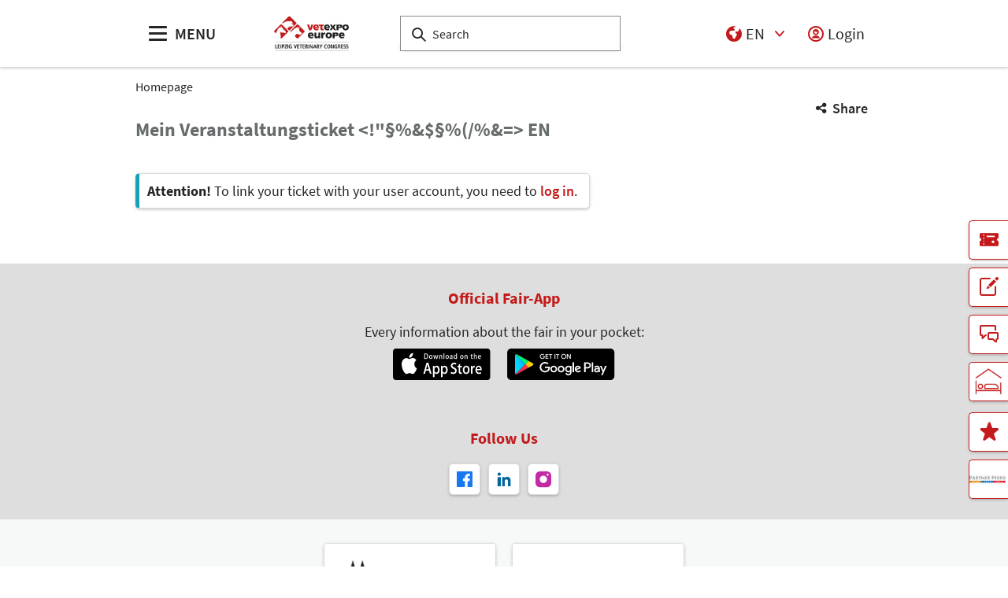

--- FILE ---
content_type: text/html;charset=UTF-8
request_url: https://www.tieraerztekongress.de/en/ticket-coupler
body_size: 7232
content:
<!DOCTYPE html>
<html lang="en">

<head>
	
	<script src="https://cdn.consentmanager.net/delivery/autoblocking/dbe3bc35aa9a.js"
        type="text/javascript"
        data-cmp-ab="1"
        data-cmp-host="c.delivery.consentmanager.net"
        data-cmp-cdn="cdn.consentmanager.net"
        data-cmp-codesrc="1">
</script>
	<title>Ticket-Coupler | Leipziger Tierärztekongress</title>
	<meta http-equiv="Content-Type" content="text/html; charset=UTF-8">
	<meta name="viewport" content="width=device-width, initial-scale=1.0">
	<link rel="canonical" href="http://www.tieraerztekongress.de/en/ticket-coupler">

	
		<link href="/de/ticket-coupler"
			  hreflang="de"
			  rel="alternate"/><link href="/en/ticket-coupler"
			  hreflang="en"
			  rel="alternate"/>
	

	<link rel="shortcut icon" href="/files/tieraerztekongress/media/logos/favicon.ico">
	<link rel="icon" href="/files/tieraerztekongress/media/logos/favicon.ico">
	<link rel="apple-touch-icon" size="180x180" href="/files/tieraerztekongress/media/logos/apple-touch-icon.png"/>

	<meta name="description" content="Ticket-Coupler">
	
	<meta property="og:type" content="website">
	<meta property="og:site_name" content="Leipziger Tierärztekongress">
	<meta property="og:url" content="http://www.tieraerztekongress.de/en/ticket-coupler">
	<meta property="og:title"
		  content="Ticket-Coupler | Leipziger Tierärztekongress">
	<meta property="og:description" content="Ticket-Coupler">
	<meta property="og:image" content="http://www.tieraerztekongress.de/files/tieraerztekongress/media/fotos/placeholder_16_9_l.jpg">

	
		
		<!-- Google Tag Manager -->
		<script data-cmp-vendor="c5762" type="text/plain" class="cmplazyload" >//<![CDATA[
		(function(w,d,s,l,i){w[l]=w[l]||[];w[l].push({'gtm.start':
		new Date().getTime(),event:'gtm.js'});var f=d.getElementsByTagName(s)[0],
		j=d.createElement(s),dl=l!='dataLayer'?'&l='+l:'';j.async=true;j.src=
		'https://www.googletagmanager.com/gtm.js?id='+i+dl;f.parentNode.insertBefore(j,f);
		})(window,document,'script','dataLayer',"GTM-W29VDMM");//]]>
		</script>
		<!-- End Google Tag Manager -->
	
	
	<script>//<![CDATA[
	document.config = {
		lang : "en",
		fairIdentifier: "tieraerztekongress",
		dateFormat : "MM\/DD\/YYYY",
		dateTimeFormat: "MM\/DD\/YYYY h:mm a",
		dateFormatWithoutYear: "MM\/DD",
		dateFormatMonthAndYear: "MM\/YYYY",
		timeFormat: "h:mm a",
		timezone: "Europe\/Berlin",
		advertisement: {
			siteId : "617087",
			pageId : "1875857",
			reviveServer: null,
			reviveId: null,
			reviveZoneIds: []
		},
		displayAgendaPersonsAsBadges : true,
        requiredRegistrationPlusOverlayFields: null,
		trackingConfig: null,
		
		
			savedItems: [],
		
		loginEnabled: true,
		loggedIn: false,
		loginUrl: "\/login?page=%2Fen%2Fticket-coupler",
        hallPlanUrl: "\/en\/vetexpo-europe\/interaktiverhallenplan\/"
	}//]]>
	</script>


	
<link rel="preload" href="/files/assets/fonts/SourceSansPro-Light.ttf" type="font/ttf" as="font" crossorigin="anonymous">
<link rel="preload" href="/files/assets/fonts/SourceSansPro-Regular.ttf" type="font/ttf" as="font" crossorigin="anonymous">
<link rel="preload" href="/files/assets/fonts/SourceSansPro-SemiBold.ttf" type="font/ttf" as="font" crossorigin="anonymous">
<link rel="preload" href="/files/assets/fonts/SourceSansPro-Bold.ttf" type="font/ttf" as="font" crossorigin="anonymous">
<link rel="preload" href="/files/assets/fonts/lm_icons.ttf" type="font/ttf" as="font" crossorigin="anonymous">
<link rel="preload" href="/files/assets/fonts/lm_icons.woff" type="font/woff" as="font" crossorigin="anonymous">
<link rel="preload" href="/files/assets/fonts/lm_icons.eot" type="application/vnd.ms-fontobject" as="font" crossorigin="anonymous">


	<link rel="stylesheet" href="/files/assets/css/main.css" crossorigin="anonymous">
	
	<link type="text/css" rel="stylesheet" href="/files/assets/css/app.css" crossorigin="anonymous">
	
	
	<script class="cmplazyload"
			data-cmp-vendor="45"
			type="application/javascript"
			data-cmp-src="https://ced.sascdn.com/tag/1008/smart.js"
			async></script>
	<script src="/files/assets/js/app.js" defer></script>
	

	
</head>

<body class="page-layout--1col theme-ltk">

		<noscript><iframe src="https//www.googletagmanager.com/ns.html?id=GTM-W29VDMM" height="0" width="0" style="display:none;visibility:hidden"></iframe></noscript>
	

<header class="header-accessible js-header-accessible">

	<!-- Main row -->
	

	<!-- Main row -->
	<div class="header-accessible__main-row">
		<div class="header__main-row__wrapper container">

			<div class="header-accessible__mobile-triggers">
				<button class="btn btn--unstyled js-navigation-accessible-open">
					<span class="visually-hidden">Open menu</span>
					<i class="icon icon-navigation-menu"></i>
				</button>
				<button class="btn btn--unstyled js-search-bar-toggle-trigger">
					<span class="visually-hidden">Show/hide search</span>
					<i class="icon icon-search-alternate"></i>
				</button>
			</div>


			<!-- Desktop trigger -->
			<div class="header-accessible__main-menue--desktop">
				<button class="btn btn--unstyled js-navigation-accessible-open">
					<i class="icon icon-navigation-menu"></i>
					<span>
						MENU
					</span>
				</button>
			</div>

			<!-- Tablet trigger -->
			<div class="header-accessible__tablet-trigger">
				<div>
					<button class="btn btn--unstyled js-search-bar-toggle-trigger">
						<span class="visually-hidden">Show/hide search</span>
						<i class="icon icon-search-alternate"></i>
					</button>
					<span>
						SEARCH
					</span>
				</div>
			</div>
			<!-- / Tablet trigger -->

			<!-- Branding -->
			<div class="header-accessible__branding">
				<a href="/en/">
					<img src="/files/tieraerztekongress/master/media/global-media/fair-logos/trk/trk-2022-signet-blanko-en.jpg" alt="Logo vetexpo europe Leipzig Veterinary Congress"
						title="Logo vetexpo europe Leipzig Veterinary Congress" class="header-accessible__branding__img" />
				</a>
			</div>
			<!-- / Branding -->

			<!-- Search bar -->
			<form class="header-accessible__search-bar js-search-bar" action="/en/search/">
				<div class="search-wrapper">
					<input class="input with-suggester" name="q" type="text" autocomplete="off"
						placeholder="Search" title="Enter search term" />
						<i class="icon icon-search-alternate"></i>
						<span class="visually-hidden">Search</span>
				</div>
			</form>
			<!-- / Search bar -->

			<!-- Parent branding -->
			<div class="header-accessible__branding header-accessible__branding--parent">
				<!-- Optional -->
				
					<a href="https://www.leipziger-messe.de/en/" target="_blank" rel="noreferrer">
						
						
					</a>
				
			</div>
			<!-- / Parent branding -->

			<!-- Action list -->
			<ul class="header-accessible__action-list header-accessible__action-list--desktop">
				<!-- Language Switch -->
				<li class="header__action-list__item">
					<label for="header-language" class="visually-hidden">Language</label>
					<select id="header-language" class="select header__language-select js-header-accessible-language-select">
						<option value="DE"
								data-href="/de/ticket-coupler">
							DE
						</option>
						<option value="EN"
								data-href="/en/ticket-coupler" selected="selected">
							EN
						</option>
						
					</select>
				</li>
				
				<li class="header-accessible__action-list__item">
					<a href="/login?page=%2Fen%2Fticket-coupler" nofollow class="header-accessible__login-link link link--unstyled link--secondary" alt="login">
						<i class="icon icon-single-man-circle-alternate"></i>
						<span>Login</span>
					</a>
				</li>
				
			</ul>
		</div>
	</div>
	<!-- / Main row -->

	<!-- Sub Header (hide on down, show on up) -->
	
	<!-- / Sub Header -->




	<!-- Print row -->
	

	<div class="for-print">
		<div class="logo-branding">
			<img src="/files/tieraerztekongress/master/media/global-media/fair-logos/trk/trk-2022-signet-blanko-en.jpg" alt="Logo vetexpo europe Leipzig Veterinary Congress"
				 title="Logo vetexpo europe Leipzig Veterinary Congress" class="header__branding__img" />
		</div>
		<div class="lm-logo">
			
		</div>
	</div>



	<!-- Navigation -->
	
    <!-- Navigation -->
    <div class="navigation-overlay js-header-accessible-navigation">
        <div class="navigation-overlay__content">
            <div class="navigation-overlay__columns">
                <!-- LEVEL 1 -->
                <div class="navigation-overlay__level navigation-overlay__level--l1">
                    <button class="navigation-overlay__close-btn js-navigation-accessible-close">
                        <i class="icon icon-close"></i>
                    </button>
                    <!-- Branding Block -->
                    <div class="navigation-overlay__branding-block">
                        <div class="navigation-overlay__branding-block-logo">
                            <a href="/en/">
                                <img src="/files/tieraerztekongress/master/media/global-media/fair-logos/trk/trk-2022-signet-blanko-en.jpg" alt="Logo vetexpo europe Leipzig Veterinary Congress"
                                     title="Logo vetexpo europe Leipzig Veterinary Congress" class="navigation-overlay__branding__img" />
                            </a>
                        </div>
                        <div class="navigation-overlay__branding-block-date">
                            <span>
                                20 to 22 January 2028
                            </span>
                        </div>
                    </div>
                    <!-- / Branding Block -->

                    <ul class="navigation-list">
                        <li>
                            <!-- Level Indication -->
                            <div class="navigation-overlay__heading">
                                Menu
                            </div>
                        </li>

                        <li
                                class="navigation-list__item"
                        >
                            
                                <a class="navigation-list__link navigation-list__link-toggle"
                                        data-target-el="l2-0" data-target-level="2">

                                        <span class="navigation-list__label">Visiting</span>
                                        <i class="icon icon-arrow-right navigation-list__arrow"></i>
                                </a>
                            
                            
                        </li>

                        <li
                                class="navigation-list__item"
                        >
                            
                                <a class="navigation-list__link navigation-list__link-toggle"
                                        data-target-el="l2-1" data-target-level="2">

                                        <span class="navigation-list__label">Exhibiting</span>
                                        <i class="icon icon-arrow-right navigation-list__arrow"></i>
                                </a>
                            
                            
                        </li>

                        <li
                                class="navigation-list__item"
                        >
                            
                                <a class="navigation-list__link navigation-list__link-toggle"
                                        data-target-el="l2-2" data-target-level="2">

                                        <span class="navigation-list__label">Programme</span>
                                        <i class="icon icon-arrow-right navigation-list__arrow"></i>
                                </a>
                            
                            
                        </li>

                        

                        <li
                                class="navigation-list__item"
                        >
                            
                                <a class="navigation-list__link navigation-list__link-toggle"
                                        data-target-el="l2-4" data-target-level="2">

                                        <span class="navigation-list__label">vetexpo europe</span>
                                        <i class="icon icon-arrow-right navigation-list__arrow"></i>
                                </a>
                            
                            
                        </li>

                        

                        <li
                                class="navigation-list__item"
                        >
                            
                            
                                <a class="navigation-list__link" href="/en/career-corner/">
                                    <span class="navigation-list__label">Job Fair</span>
                                </a>
                            
                        </li>

                        <li
                                class="navigation-list__item"
                        >
                            
                                <a class="navigation-list__link navigation-list__link-toggle"
                                        data-target-el="l2-7" data-target-level="2">

                                        <span class="navigation-list__label">Media</span>
                                        <i class="icon icon-arrow-right navigation-list__arrow"></i>
                                </a>
                            
                            
                        </li>
                        <!-- / Navigation L1 -->
                    </ul>

                    <!-- Action List -->
                    <ul class="navigation-list transparent-mobile">
                        <li class="navigation-list__item action-item">
                            <a href="#" class="navigation-list__link js-navigation-accessible-language-select">
                                <span class="navigation-list__label navigation-list__label--action-list">
                                    <i class="icon icon-earth-2"></i> Language
                                </span>
                            </a>
                            <div class="navigation-accessible-language-select--mobile">
                                <a href="/de/ticket-coupler">German</a><a href="/en/ticket-coupler">English</a>
                                
                            </div>
                        </li>
                        <li class="navigation-list__item action-item">
                            <a href="/login?page=%2Fen%2Fticket-coupler" class="navigation-list__link">
                              <span class="navigation-list__label navigation-list__label--action-list">
                                  <i class="icon icon-single-man-circle-alternate"></i> Login
                              </span>
                            </a>
                        </li>
                    </ul>
                    <!-- / Action List -->

                    <!-- Metalinks -->
                    <ul class="metalink-list">
                        <li class="metalink-list__item">
                            <a class="link link--unstyled metalink-list__link"
                               href="/en/contact">

                                <i class="icon icon-conversation-chat-1-alternate"></i>
                                

                                
                                <span class="metalink-list__label">Contact</span>
                            </a>
                        </li>
                        <li class="metalink-list__item">
                            <a class="link link--unstyled metalink-list__link"
                               href="/en/partners/">

                                <i class="icon icon-single-man-circle-alternate"></i>
                                

                                
                                <span class="metalink-list__label">Partner</span>
                            </a>
                        </li>
                        <li class="metalink-list__item">
                            <a class="link link--unstyled metalink-list__link"
                               href="https://hotelportal.leipziger-messe.de/LM/QAs/webhotel.nsf/HOPII/index.html"
                               target="_blank">

                                <i class="icon icon-real-estate-location-house-pin"></i>
                                

                                
                                <span class="metalink-list__label">Book Hotel</span>
                            </a>
                        </li>
                        <li class="metalink-list__item">
                            <a class="link link--unstyled metalink-list__link"
                               href="/en/bookmarks">

                                <i class="icon icon-rating-star"></i>
                                

                                
                                <span class="metalink-list__label">Bookmarks</span>
                            </a>
                        </li>

                    </ul>
                    <!-- / Metalinks -->

                </div>

                <!-- LEVEL 2 -->
                <div class="navigation-overlay__level navigation-overlay__level--l2">
                    <button class="navigation-overlay__close-btn js-navigation-accessible-close">
                        <i class="icon icon-close"></i>
                    </button>
                    <!-- Branding Block -->
                    <div class="navigation-overlay__branding-block">
                        <div class="navigation-overlay__branding-block-logo transparent-mobile">
                            <a href="/en/">
                                <img src="/files/tieraerztekongress/master/media/global-media/fair-logos/trk/trk-2022-signet-blanko-en.jpg" alt="Logo vetexpo europe Leipzig Veterinary Congress"
                                     title="Logo vetexpo europe Leipzig Veterinary Congress" class="navigation-overlay__branding__img" />
                            </a>
                        </div>
                        <div class="navigation-overlay__branding-block-date transparent-mobile">
                            <span>
                                20 to 22 January 2028
                            </span>
                        </div>
                    </div>
                    <!-- / Branding Block -->

                    <div class="navigation-list">

                        <!-- Navigation L2 -->
                        <ul id="l2-0"
                            class="navigation-list navigation-list--l2 is-active">

                            <!-- Back button (mobile only) -->
                            <li>
                                <a href="#" class="navigation-overlay__back-btn transparent-mobile navigation-list__link-toggle"
                                   data-target-level="1" data-target-el="l1-0">
                                    <i class="icon icon-arrow-left"></i> Back
                                </a>
                            </li>

                            <!-- Level Indication (mobile only) -->
                            <li>
                                <div class="navigation-overlay__heading transparent-mobile">
                                    Visiting
                                </div>
                            </li>

                            <li class="navigation-list__item"
                            >

                                

                                
                                    <a class="navigation-list__link" href="/en/visitor-information/visitor-information/">
                                        <span class="navigation-list__label">Visitor Information</span>
                                    </a>
                                
                            </li>

                            <li class="navigation-list__item"
                            >

                                

                                
                                    <a class="navigation-list__link" href="/en/visitor-information/hotel-buchen/">
                                        <span class="navigation-list__label">Book hotel</span>
                                    </a>
                                
                            </li>

                            <li class="navigation-list__item"
                            >

                                
                                    <a class="navigation-list__link navigation-list__link-toggle"
                                       data-target-el="l3-0-2" data-target-level="3">
                                        <span class="navigation-list__label">Travel &amp; Stay</span>
                                        <i class="icon icon-arrow-right navigation-list__arrow"></i>
                                    </a>
                                

                                
                            </li>
                        </ul>
                        <ul id="l2-1"
                            class="navigation-list navigation-list--l2 is-active">

                            <!-- Back button (mobile only) -->
                            <li>
                                <a href="#" class="navigation-overlay__back-btn transparent-mobile navigation-list__link-toggle"
                                   data-target-level="1" data-target-el="l1-1">
                                    <i class="icon icon-arrow-left"></i> Back
                                </a>
                            </li>

                            <!-- Level Indication (mobile only) -->
                            <li>
                                <div class="navigation-overlay__heading transparent-mobile">
                                    Exhibiting
                                </div>
                            </li>

                            <li class="navigation-list__item"
                            >

                                

                                
                                    <a class="navigation-list__link" href="/en/exhibiting/important-exhibitor-information/">
                                        <span class="navigation-list__label">Important exhibitor information</span>
                                    </a>
                                
                            </li>

                            <li class="navigation-list__item"
                            >

                                

                                
                                    <a class="navigation-list__link" href="/en/exhibiting/dates-and-prices/">
                                        <span class="navigation-list__label">Dates and Prices</span>
                                    </a>
                                
                            </li>

                            <li class="navigation-list__item"
                            >

                                

                                
                                    <a class="navigation-list__link" href="/en/exhibiting/how-to-take-part/">
                                        <span class="navigation-list__label">How to take part</span>
                                    </a>
                                
                            </li>

                            

                            <li class="navigation-list__item"
                            >

                                

                                
                                    <a class="navigation-list__link" href="/en/exhibiting/sustainability-fee/">
                                        <span class="navigation-list__label">Sustainability Flat Rate</span>
                                    </a>
                                
                            </li>

                            <li class="navigation-list__item"
                            >

                                

                                
                                    <a class="navigation-list__link" href="/en/exhibiting/advertising/">
                                        <span class="navigation-list__label">Advertising</span>
                                    </a>
                                
                            </li>

                            <li class="navigation-list__item"
                            >

                                

                                
                                    <a class="navigation-list__link" href="/en/exhibiting/facts-and-figures/">
                                        <span class="navigation-list__label">Facts and Figures</span>
                                    </a>
                                
                            </li>

                            <li class="navigation-list__item"
                            >

                                

                                
                                    <a class="navigation-list__link" href="/en/exhibiting/service/">
                                        <span class="navigation-list__label">Exhibitor-Service</span>
                                    </a>
                                
                            </li>

                            <li class="navigation-list__item"
                            >

                                

                                
                                    <a class="navigation-list__link" href="/en/exhibiting/book-hotel/">
                                        <span class="navigation-list__label">Book your hotel</span>
                                    </a>
                                
                            </li>
                        </ul>
                        <ul id="l2-2"
                            class="navigation-list navigation-list--l2 is-active">

                            <!-- Back button (mobile only) -->
                            <li>
                                <a href="#" class="navigation-overlay__back-btn transparent-mobile navigation-list__link-toggle"
                                   data-target-level="1" data-target-el="l1-2">
                                    <i class="icon icon-arrow-left"></i> Back
                                </a>
                            </li>

                            <!-- Level Indication (mobile only) -->
                            <li>
                                <div class="navigation-overlay__heading transparent-mobile">
                                    Programme
                                </div>
                            </li>

                            <li class="navigation-list__item"
                            >

                                

                                
                                    <a class="navigation-list__link" href="/en/programme/congress-programme/">
                                        <span class="navigation-list__label">Congress Programme</span>
                                    </a>
                                
                            </li>

                            <li class="navigation-list__item"
                            >

                                

                                
                                    <a class="navigation-list__link" href="/en/programme/sponsors/">
                                        <span class="navigation-list__label">Sponsors</span>
                                    </a>
                                
                            </li>
                        </ul>
                        
                        <ul id="l2-4"
                            class="navigation-list navigation-list--l2 is-active">

                            <!-- Back button (mobile only) -->
                            <li>
                                <a href="#" class="navigation-overlay__back-btn transparent-mobile navigation-list__link-toggle"
                                   data-target-level="1" data-target-el="l1-4">
                                    <i class="icon icon-arrow-left"></i> Back
                                </a>
                            </li>

                            <!-- Level Indication (mobile only) -->
                            <li>
                                <div class="navigation-overlay__heading transparent-mobile">
                                    vetexpo europe
                                </div>
                            </li>

                            <li class="navigation-list__item"
                            >

                                

                                
                                    <a class="navigation-list__link" href="/en/vetexpo-europe/trade-fair-information/">
                                        <span class="navigation-list__label">Trade Fair Information</span>
                                    </a>
                                
                            </li>

                            <li class="navigation-list__item"
                            >

                                

                                
                                    <a class="navigation-list__link" href="/en/vetexpo-europe/exhibitor-index/">
                                        <span class="navigation-list__label">Exhibitor Index 2026</span>
                                    </a>
                                
                            </li>

                            <li class="navigation-list__item"
                            >

                                

                                
                                    <a class="navigation-list__link" href="/en/vetexpo-europe/interaktiverhallenplan/">
                                        <span class="navigation-list__label">Hall plan 2026</span>
                                    </a>
                                
                            </li>
                        </ul>
                        
                        
                        <ul id="l2-7"
                            class="navigation-list navigation-list--l2 is-active">

                            <!-- Back button (mobile only) -->
                            <li>
                                <a href="#" class="navigation-overlay__back-btn transparent-mobile navigation-list__link-toggle"
                                   data-target-level="1" data-target-el="l1-7">
                                    <i class="icon icon-arrow-left"></i> Back
                                </a>
                            </li>

                            <!-- Level Indication (mobile only) -->
                            <li>
                                <div class="navigation-overlay__heading transparent-mobile">
                                    Media
                                </div>
                            </li>

                            <li class="navigation-list__item"
                            >

                                

                                
                                    <a class="navigation-list__link" href="/en/media/press-service/">
                                        <span class="navigation-list__label">Information for Press</span>
                                    </a>
                                
                            </li>

                            <li class="navigation-list__item"
                            >

                                

                                
                                    <a class="navigation-list__link" href="/en/media/press-releases/press-releases-overview">
                                        <span class="navigation-list__label">Press releases</span>
                                    </a>
                                
                            </li>
                        </ul>
                        <!-- / Navigation L2 -->
                    </div>

                    <!-- News Element -->
                    
                    <!-- / News Element -->
                </div>


                <!-- LEVEL 3 -->
                <div class="navigation-overlay__level navigation-overlay__level--l3">
                    <button class="navigation-overlay__close-btn js-navigation-accessible-close">
                        <i class="icon icon-close"></i>
                    </button>
                    <!-- Branding Block -->
                    <div class="navigation-overlay__branding-block">
                        <div class="navigation-overlay__branding-block-logo transparent-mobile">
                            <a href="/en/">
                                <img src="/files/tieraerztekongress/master/media/global-media/fair-logos/trk/trk-2022-signet-blanko-en.jpg" alt="Logo vetexpo europe Leipzig Veterinary Congress"
                                     title="Logo vetexpo europe Leipzig Veterinary Congress" class="navigation-overlay__branding__img" />
                            </a>
                        </div>
                        <div class="navigation-overlay__branding-block-date transparent-mobile">
                            <span>
                                20 to 22 January 2028
                            </span>
                        </div>
                    </div>
                    <!-- / Branding Block -->

                    <div class="navigation-list">
                        <!-- Navigation L3 -->
                        
                            
                                
                            
                                
                            
                                <ul id="l3-0-2"
                                    class="navigation-list navigation-list--l3 is-active">

                                    <!-- Back button (mobile only) -->
                                    <li>
                                        <a href="#" class="navigation-overlay__back-btn transparent-mobile navigation-list__link-toggle"
                                           data-target-level="2" data-target-el="l2-0">
                                            <i class="icon icon-arrow-left"></i> Back
                                        </a>
                                    </li>

                                    <!-- Level Indication (mobile only) -->
                                    <li>
                                        <div class="navigation-overlay__heading transparent-mobile">
                                            Travel &amp; Stay
                                        </div>
                                    </li>
                                    <!-- Third-level navigation items -->
                                    <li class="navigation-list__item">
                                        <a class="navigation-list__link" href="/en/visitor-information/arrival-and-parking/arrival-and-parking/">
                                            <span class="navigation-list__label">Arrival and Parking</span>
                                        </a>
                                    </li>
                                    <li class="navigation-list__item">
                                        <a class="navigation-list__link" href="/en/visitor-information/arrival-and-parking/accessibility/">
                                            <span class="navigation-list__label">Accessibility</span>
                                        </a>
                                    </li>
                                    <li class="navigation-list__item">
                                        <a class="navigation-list__link" href="/en/visitor-information/arrival-and-parking/exhibition-grounds/">
                                            <span class="navigation-list__label">Exhibition grounds</span>
                                        </a>
                                    </li>
                                </ul>
                            
                        
                            
                                
                            
                                
                            
                                
                            
                                
                            
                                
                            
                                
                            
                                
                            
                                
                            
                                
                            
                        
                            
                                
                            
                                
                            
                        
                            
                                
                            
                                
                            
                                
                            
                        
                            
                                
                            
                                
                            
                        
                    </div>
                </div>

            </div>
        </div>
    </div>



</header>
<div class="container">
	<nav aria-label="breadcrumb">
		<ol class="breadcrumb">
			
	
		<li class="breadcrumb__item" aria-current="page">
			<a href="/en/" alt="Homepage"
					title="Homepage">
					Homepage
			</a>
		</li>
		
	
	

		</ol>
	</nav>
</div>

	<ul class="side-bar">

		

		
		<li class="side-bar__item">
			<a href="https://tickets.leipziger-messe.de/trk26vvkenglish" target="_blank" class="link link--unstyled" alt="Ticket Shop"> 
				<i class="icon icon-ticket"> </i>
				
				<span class="side-bar__item__label">Ticket Shop</span>
			</a>
		</li>
		<li class="side-bar__item">
			<a href="/en/exhibiting/registration/" class="link link--unstyled" alt="Exhibitor Registration"> 
				<i class="icon icon-pencil-write-1-alternate"> </i>
				
				<span class="side-bar__item__label">Exhibitor Registration</span>
			</a>
		</li>
		<li class="side-bar__item">
			<a href="/en/meta/kontakt" class="link link--unstyled" alt="Contact"> 
				<i class="icon icon-conversation-chat-1-alternate"> </i>
				
				<span class="side-bar__item__label">Contact</span>
			</a>
		</li>
		<li class="side-bar__item side-bar__item--custom-image">
			<a href="https://hotelportal.leipziger-messe.de/LM/QAs/webhotel.nsf/HOPII/index.html?open&amp;va=C1258AB00042240D&amp;lg=en" target="_blank" class="link link--unstyled" alt="Book hotel"> 
				
				<img class="image" src="/files/tieraerztekongress/media/icons/trk-hotel-bedroom-1.jpg"/>
				<span class="side-bar__item__label">Book hotel</span>
			</a>
		</li>
		<li class="side-bar__item">
			<a href="/en/bookmarks" class="link link--unstyled" alt="Bookmarks"> 
				<i class="icon icon-rating-star"> </i>
				
				<span class="side-bar__item__label">Bookmarks</span>
			</a>
		</li>
		<li class="side-bar__item side-bar__item--custom-image">
			<a href="https://www.partner-pferd.de/en" target="_blank" class="link link--unstyled" alt="Parallel fair PARTNER PFERD"> 
				
				<img class="image" src="/files/tieraerztekongress/media/icons/ppf-sticky.jpg"/>
				<span class="side-bar__item__label">Parallel fair PARTNER PFERD</span>
			</a>
		</li>
	</ul>

<button class="btn btn--secondary scroll-top-button js-scroll-top" title="Scroll to the top">
	<span class="visually-hidden">Scroll to the top</span> <i class="icon icon-arrow-up-1"></i>
</button>


<div class="container">
	<div class="sharing-dropdown js-sharing-dropdown">

	<button class="sharing-dropdown__trigger link link--icon link--static link--secondary js-sharing-dropdown-trigger">
		<i class="icon icon-share"></i>
		<span>Share</span>
	</button>

	<div class="sharing-dropdown__list" ><ul class="social-bar">
	<li class="social-bar__item">
		<a href="https://www.facebook.com/sharer/sharer.php?u=http%3A%2F%2Fwww.tieraerztekongress.de%2Fen%2Fticket-coupler"
				target="_blank" class="social-btn social-btn--facebook" rel="noreferrer" alt="facebook">
			<i class="icon icon-social-media-facebook-1"></i>
		</a>
	</li>
	<li class="social-bar__item">
		<a href="https://x.com/intent/post?url=http%3A%2F%2Fwww.tieraerztekongress.de%2Fen%2Fticket-coupler&amp;text=Ticket-Coupler"
				target="_blank" class="social-btn social-btn--x"
				rel="noreferrer" alt="x">
			<i class="icon social-btn-icon"></i>
		</a>
	</li>
	<li class="social-bar__item">
		<a href="http://pinterest.com/pin/create/button?url=http%3A%2F%2Fwww.tieraerztekongress.de%2Fen%2Fticket-coupler&amp;media=http%3A%2F%2Fwww.tieraerztekongress.de%2Ffiles%2Ftieraerztekongress%2Fmedia%2Ffotos%2Fplaceholder_16_9_l.jpg&amp;description=Ticket-Coupler"
				target="_blank"
		   		rel="noreferrer"
		    	alt="pinterest"
		   		class="social-btn social-btn--pinterest">
			<i class="icon icon-social-pinterest"></i>
		</a>
	</li>
	<li class="social-bar__item">
		<a href="https://www.xing.com/social_plugins/share?url=http%3A%2F%2Fwww.tieraerztekongress.de%2Fen%2Fticket-coupler"
				target="_blank" class="social-btn social-btn--xing" rel="noreferrer" alt="xing">
			<i class="icon icon-social-media-xing"></i>
		</a>
	</li>
	<li class="social-bar__item">
		<a href="https://www.linkedin.com/cws/share?url=http%3A%2F%2Fwww.tieraerztekongress.de%2Fen%2Fticket-coupler"
		   target="_blank" class="social-btn social-btn--linkedin" rel="noreferrer" alt="linkedIn">
			<i class="icon icon icon-professional-network-linkedin"></i>
		</a>
	</li>
	<li class="social-bar__item">
		<a href="https://mastodon.social/share?textTicket-Coupler&amp;url=http%3A%2F%2Fwww.tieraerztekongress.de%2Fen%2Fticket-coupler"
		   target="_blank" class="social-btn social-btn--mastodon" rel="noreferrer" alt="Mastodon">
			<i class="icon social-btn-icon"></i>
		</a>
	</li>
	<li class="social-bar__item">
		<a href="https://www.threads.net/intent/post?text=Ticket-Coupler&amp;url=http%3A%2F%2Fwww.tieraerztekongress.de%2Fen%2Fticket-coupler"
		   target="_blank" class="social-btn social-btn--threads" rel="noreferrer" alt="Threads">
			<i class="icon social-btn-icon"></i>
		</a>
	</li>
	<li class="social-bar__item">
		<a href="mailto:?subject=Ticket-Coupler&amp;body=Ticket-Coupler%20http%3A%2F%2Fwww.tieraerztekongress.de%2Fen%2Fticket-coupler"
			target="_blank" class="social-btn social-btn--email" rel="noreferrer" alt="email">
			<i class="icon icon-paginate-filter-mail"></i>
		</a>
	</li>
	
	<li class="social-bar__item d-lg-none">
		<a href="whatsapp://send?text=Ticket-Coupler%20http%3A%2F%2Fwww.tieraerztekongress.de%2Fen%2Fticket-coupler"
				target="_blank" class="social-btn social-btn--whatsapp" rel="noreferrer" alt="whatsapp">
			<i class="icon icon-messaging-whatsapp"></i>
		</a>
	</li>
</ul>
</div>

</div>

	<div class="sticky-content">
		<div class="ad-container ad-container--top">
	<div id="sas_22848" class="ad-container__skyscraper"></div>
</div>
	</div>

	<div class="ad-container ad-container--top">
	<div id="sas_22849" class="ad-container__full-size-banner"></div>
	<div id="sas_83192" class="ad-container__full-size-banner ad-container__full-size-banner--mobile"></div>
</div>


	<div class="main-content">
		<div class="main-content__col">

			

			

	
	
		
		<span id="anchor_195118"></span>
	

	
	
		
		<section class="main-section flow">

	<h2>Mein Veranstaltungsticket &lt;!&quot;§%&amp;$§%(/%&amp;=&gt; EN</h2>

	
	<div class="alert alert--info" role="alert">
		<strong>Attention!</strong>
		To link your ticket with your user account, you need to
		<a href="/login?page=%2Fen%2Fticket-coupler">log in</a>.
	</div>

	
	

</section>
	


		</div>
	</div>

</div>

<footer class="footer js-footer" style="--footer-bg: #dedede; ">

	<div class="footer__row d-none d-lg-block">
		<div class="container">
			<div class="row">
				<!--  App-Downloads  -->
				<div class="col-12 col-lg-12">
					<div class="footer__app footer__col col-12 col-lg">
						<div class="h3 footer__headline">
							Official Fair-App
						</div>
						<p>
							Every information about the fair in your pocket:
						</p>

						<ul class="footer__app__list">
							<!--  AppStore Link  -->
							<li>
								<a href="https://apps.apple.com/us/app/leipziger-tier%C3%A4rztekongress/id1624659768" target="_blank"
									alt="AppStore download app" class="footer__app__store-btn" rel="noreferrer">
									<img class="image" src="/files/assets/images/app-store_en.svg"/>
								</a>
							</li>
							<!--  PlayStore Link  -->
							<li>
								<a href="https://play.google.com/store/apps/details?id=de.droidsolutions.lm.tieraerztekongress&amp;hl=de&amp;gl=US" target="_blank"
									alt="PlayStore download app" class="footer__app__store-btn" rel="noreferrer">
									<img class="image" src="/files/assets/images/play-store_en.svg"/>
								</a>
							</li>
						</ul>
					</div>
				</div>

				<!--  Partners  -->
				
			</div>
		</div>
	</div>
	
	<div class="footer__row">
		<div class="container">
			<div class="row">
				<!--  Newsletter  -->
				
				<!--  Social-Media  -->
				<div class="footer__social-media footer__col col-12 col-lg-12">
					<div class="container">
						<div class="h3 footer__headline">
							Follow Us
						</div>

						<ul class="social-bar">
							<li class="social-bar__item">
								<a href="https://www.facebook.com/tieraerztekongressleipzig" alt="Facebook" target="_blank" class="social-btn social-btn--facebook" rel="noreferrer">
									<!-- If custom social channel -->
									
									<!-- If NOT custom social channel and NOT TikTok -->
									<i class="icon icon-social-media-facebook-1"></i>
									<!-- If TikTok -->
									
								</a>
							</li>
							<li class="social-bar__item">
								<a href="https://www.linkedin.com/showcase/veterinary-congress/" target="_blank" class="social-btn social-btn--linkedin" rel="noreferrer">
									<!-- If custom social channel -->
									
									<!-- If NOT custom social channel and NOT TikTok -->
									<i class="icon icon-professional-network-linkedin"></i>
									<!-- If TikTok -->
									
								</a>
							</li>
							<li class="social-bar__item">
								<a href="https://instagram.com/leipziger.tieraerztekongress/" alt="instagram.com/leipziger.tieraerztekongress/" target="_blank" class="social-btn social-btn--instagram" rel="noreferrer">
									<!-- If custom social channel -->
									
									<!-- If NOT custom social channel and NOT TikTok -->
									<i class="icon icon-social-instagram"></i>
									<!-- If TikTok -->
									
								</a>
							</li>
						</ul>
					</div>
				</div>
			</div>
		</div>
	</div>

	<!-- Links -->
	<div class="footer__row footer__links">
		<div class="container">
			<div class="row">
				<div class="col-12 col-lg-3">
					<div class="teaser teaser--small js-teaser">
   
   <div class="teaser__item">
        <img data-src="/files/tieraerztekongress/media/logos/logo-lm_16_9_s.jpg"
             class="teaser__item__image image lazy"
             src="data:image/svg+xml,%3Csvg%20xmlns='http://www.w3.org/2000/svg'%20viewBox='0%200%204%203'%3E%3C/svg%3E"/>

        <div class="teaser__item__content">
            <div class="teaser-overlay">
                <div>
                    <div class="teaser-overlay__header h2">Leipziger Messe GmbH</div>

                    
                    <div>
                        
                        
                    </div>
                    
                </div>
            </div>
        </div>
   </div>

   
   
</div>
				</div>
				<div class="col-12 col-lg-3">
					<div class="teaser teaser--small js-teaser">
   
   <div class="teaser__item">
        <img data-src="/files/tieraerztekongress/media/logos/logo-uni-leipzig_16_9_s.jpg"
             class="teaser__item__image image lazy"
             src="data:image/svg+xml,%3Csvg%20xmlns='http://www.w3.org/2000/svg'%20viewBox='0%200%204%203'%3E%3C/svg%3E"/>

        <div class="teaser__item__content">
            <div class="teaser-overlay">
                <div>
                    <div class="teaser-overlay__header h2">Faculty of Veterinary Medicine University of Leipzig</div>

                    
                    <div>
                        
                        
                    </div>
                    
                </div>
            </div>
        </div>
   </div>

   
   
</div>
				</div>
			</div>
		</div>
	</div>
	<!-- / Links -->

	<!--  Subfooter  -->
	<div class="sub-footer">
		<div class="container">
			<p>Leipziger Messe GmbH, Messe-Allee 1, 04356 Leipzig</p>
			<!--*/ Submarke / Subbrand */-->
			
			
			<!--*/ Legal Links */-->
			<ul class="sub-footer__link-list">
				<li class="sub-footer__link-list__item">
					<a href="/en/imprint">Imprint</a>
				</li>
				<li class="sub-footer__link-list__item">
					<a href="/en/privacy-policy">Privacy Policy</a>
				</li>
			</ul>
			<a href="javascript:window.print()" class="sub-footer__print-link link link--icon link--static link--secondary">
				<i class="icon icon-print-text"></i>
				<span>Print page</span>
			</a>
			<div class="sub-footer__text">© Leipziger Messe | All rights reserved.</div>
		</div>
	</div>

</footer>

<div class="alert-wrapper">
	<div id="notifier-component"></div>
	
</div>

<script src="/files/assets/main.js"></script>
</body>
</html>


--- FILE ---
content_type: image/svg+xml
request_url: https://www.tieraerztekongress.de/files/assets/images/play-store_en.svg
body_size: 3876
content:
<?xml version="1.0" encoding="UTF-8" standalone="no"?>
<!-- Generator: Adobe Illustrator 23.0.1, SVG Export Plug-In . SVG Version: 6.00 Build 0)  -->

<svg
   xmlns:ns="http://ns.adobe.com/SaveForWeb/1.0/"
   xmlns:dc="http://purl.org/dc/elements/1.1/"
   xmlns:cc="http://creativecommons.org/ns#"
   xmlns:rdf="http://www.w3.org/1999/02/22-rdf-syntax-ns#"
   xmlns:svg="http://www.w3.org/2000/svg"
   xmlns="http://www.w3.org/2000/svg"
   xmlns:sodipodi="http://sodipodi.sourceforge.net/DTD/sodipodi-0.dtd"
   xmlns:inkscape="http://www.inkscape.org/namespaces/inkscape"
   version="1.1"
   id="Livello_1"
   x="0px"
   y="0px"
   viewBox="0 0 5435.8 1604"
   width="125.5414"
   height="36.462017"
   style="enable-background:new 0 0 5435.8 1604;"
   xml:space="preserve"
   sodipodi:docname="play-store_en.svg"
   inkscape:version="0.92.4 (5da689c313, 2019-01-14)"><defs
   id="defs2267" /><sodipodi:namedview
   pagecolor="#ffffff"
   bordercolor="#666666"
   borderopacity="1"
   objecttolerance="10"
   gridtolerance="10"
   guidetolerance="10"
   inkscape:pageopacity="0"
   inkscape:pageshadow="2"
   inkscape:window-width="1920"
   inkscape:window-height="1017"
   id="namedview2265"
   showgrid="false"
   inkscape:zoom="0.2575518"
   inkscape:cx="1263.8658"
   inkscape:cy="760.93407"
   inkscape:window-x="-8"
   inkscape:window-y="-8"
   inkscape:window-maximized="1"
   inkscape:current-layer="Livello_1" />
<style
   type="text/css"
   id="style2200">
	.st0{fill-rule:evenodd;clip-rule:evenodd;}
	.st1{fill-rule:evenodd;clip-rule:evenodd;fill:#A6A6A6;}
	.st2{fill:#FFFFFF;}
	.st3{fill-rule:evenodd;clip-rule:evenodd;fill:#FFFFFF;}
	.st4{fill-rule:evenodd;clip-rule:evenodd;fill:url(#SVGID_1_);}
	.st5{fill-rule:evenodd;clip-rule:evenodd;fill:url(#SVGID_2_);}
	.st6{fill-rule:evenodd;clip-rule:evenodd;fill:url(#SVGID_3_);}
	.st7{fill-rule:evenodd;clip-rule:evenodd;fill:url(#SVGID_4_);}
	.st8{opacity:0.2;fill-rule:evenodd;clip-rule:evenodd;enable-background:new    ;}
	.st9{opacity:0.12;fill-rule:evenodd;clip-rule:evenodd;enable-background:new    ;}
	.st10{opacity:0.25;fill-rule:evenodd;clip-rule:evenodd;fill:#FFFFFF;enable-background:new    ;}
</style>
<metadata
   id="metadata2202">
	<ns:sfw>
		<ns:slices />
		<ns:sliceSourceBounds
   bottomLeftOrigin="true"
   height="1604"
   width="5435.8"
   x="-2656.9"
   y="-784" />
	</ns:sfw>
<rdf:RDF><cc:Work
     rdf:about=""><dc:format>image/svg+xml</dc:format><dc:type
       rdf:resource="http://purl.org/dc/dcmitype/StillImage" /></cc:Work></rdf:RDF></metadata>
<path
   class="st0"
   d="M5234.4,1604h-5033C90.4,1604,0,1513.6,0,1403.5v-1203C0,90,90.4,0,201.4,0h5033c110.9,0,201.4,90,201.4,200.5  v1203C5435.8,1513.6,5345.3,1604,5234.4,1604z"
   id="path2204" />

<path
   class="st2"
   d="M2863.6,530.6c-36.3,0-66.9-12.7-91.1-37.7c-24-24.3-37.4-57.8-36.8-92c0-36.5,12.4-67.4,36.8-91.9  c24.1-25,54.7-37.7,91-37.7c35.9,0,66.5,12.7,91.1,37.7c24.4,25.3,36.8,56.2,36.8,91.9c-0.4,36.6-12.8,67.5-36.8,91.9  C2930.5,518,2899.9,530.6,2863.6,530.6z M1783.5,530.6c-35.5,0-66.3-12.5-91.5-37.2c-25-24.6-37.7-55.7-37.7-92.4  s12.7-67.8,37.7-92.4c24.7-24.7,55.5-37.2,91.5-37.2c17.6,0,34.7,3.5,51.1,10.6c16.1,6.9,29.2,16.3,38.9,27.8l2.4,2.9l-27.1,26.6  l-2.8-3.3c-15.3-18.2-35.8-27.1-62.9-27.1c-24.2,0-45.3,8.6-62.7,25.6c-17.5,17.1-26.4,39.5-26.4,66.6s8.9,49.5,26.4,66.6  c17.4,17,38.5,25.6,62.7,25.6c25.8,0,47.5-8.6,64.4-25.6c10-10,16.2-24,18.4-41.7h-86.9v-37.4h124.2l0.5,3.4  c0.9,6.3,1.8,12.8,1.8,18.8c0,34.5-10.4,62.4-31,83C1851.1,518.2,1820.5,530.6,1783.5,530.6z M3219.6,525.3h-38.3L3064,337.6l1,33.8  v153.8h-38.3V276.7h43.7l1.2,1.9l110.3,176.8l-1-33.7V276.7h38.7V525.3z M2575.8,525.3H2537V314.1h-67.3v-37.4H2643v37.4h-67.3  V525.3z M2438.1,525.3h-38.7V276.7h38.7V525.3z M2220.6,525.3h-38.7V314.1h-67.3v-37.4h173.3v37.4h-67.3V525.3z M2090.1,524.9  h-148.4V276.7h148.4v37.4h-109.6v68.2h98.9v37h-98.9v68.2h109.6V524.9z M2800.9,467.2c17.3,17.3,38.3,26,62.7,26  c25.1,0,45.6-8.5,62.7-26c17-17,25.6-39.3,25.6-66.2s-8.6-49.3-25.5-66.2c-17.3-17.3-38.4-26-62.7-26c-25.1,0-45.6,8.5-62.6,26  c-17,17-25.6,39.3-25.6,66.2S2784,450.3,2800.9,467.2L2800.9,467.2z"
   id="path2208" />
<path
   class="st3"
   d="M2732.1,872.4c-94.5,0-171.1,71.7-171.1,170.6c0,98,77.1,170.6,171.1,170.6c94.5,0,171.1-72.2,171.1-170.6  C2903.2,944.1,2826.6,872.4,2732.1,872.4z M2732.1,1146c-51.7,0-96.2-42.8-96.2-103.4c0-61.5,44.6-103.4,96.2-103.4  c51.7,0,96.2,41.9,96.2,103.4C2828.4,1103.6,2783.8,1146,2732.1,1146z M2358.8,872.4c-94.5,0-171.1,71.7-171.1,170.6  c0,98,77.1,170.6,171.1,170.6c94.5,0,171.1-72.2,171.1-170.6C2529.9,944.1,2453.2,872.4,2358.8,872.4z M2358.8,1146  c-51.7,0-96.2-42.8-96.2-103.4c0-61.5,44.6-103.4,96.2-103.4c51.7,0,96.2,41.9,96.2,103.4C2455,1103.6,2410.5,1146,2358.8,1146z   M1914.6,924.5v72.2h173.3c-5.3,40.5-18.7,70.4-39.2,90.9c-25.4,25.4-64.6,53-133.7,53c-106.5,0-189.8-86-189.8-192.5  s83.3-192.5,189.8-192.5c57.5,0,99.4,22.7,130.5,51.7l51.2-51.2c-43.2-41.4-100.7-73.1-181.3-73.1c-146.1,0-268.7,119-268.7,264.7  c0,146.1,122.5,264.7,268.7,264.7c78.9,0,138.1-25.8,184.9-74.4c47.7-47.7,62.8-115,62.8-169.3c0-16.9-1.3-32.1-4-45h-244.6  C1914.6,923.6,1914.6,924.5,1914.6,924.5z M3731.5,980.7c-14.3-38.3-57.5-108.7-146.1-108.7c-87.8,0-160.8,69.1-160.8,170.6  c0,95.8,72.2,170.6,169.3,170.6c78,0,123.4-47.7,142.1-75.7l-57.9-38.8c-19.2,28.5-45.9,47.2-83.8,47.2c-38.3,0-65.1-17.4-82.9-51.7  l228.1-94.5C3739.5,999.8,3731.5,980.7,3731.5,980.7z M3498.9,1037.7c-1.8-65.9,51.2-99.4,89.1-99.4c29.9,0,54.8,14.7,63.3,36.1  L3498.9,1037.7z M3313.6,1203h74.9V701.8h-74.9V1203z M3190.6,910.3h-2.7c-16.9-20.1-49-38.3-90-38.3  c-85.1,0-163.5,74.9-163.5,171.1c0,95.8,78,169.8,163.5,169.8c40.5,0,73.1-18.3,90-38.8h2.7v24.5c0,65.1-34.8,100.2-90.9,100.2  c-45.9,0-74.4-33-86-60.6l-65.1,27.2c18.7,45,68.6,100.7,151,100.7c87.8,0,162.2-51.7,162.2-177.8V882.2h-70.8v28.1  C3191.1,910.3,3190.6,910.3,3190.6,910.3z M3104.6,1146c-51.7,0-94.9-43.2-94.9-102.9c0-60.2,43.2-103.8,94.9-103.8  c51.2,0,90.9,44.1,90.9,103.8C3196,1102.8,3155.9,1146,3104.6,1146z M4082.2,701.8h-179.1V1203h74.9v-189.8h104.3  c82.9,0,164.4-60.1,164.4-155.5S4165.5,701.8,4082.2,701.8z M4084.4,943.2h-106.5v-172h106.5c56.1,0,87.8,46.3,87.8,86  C4172.2,896.5,4140.1,943.2,4084.4,943.2z M4546.9,871.5c-54.4,0-110.5,24.1-133.7,76.6l66.4,27.6c14.3-27.6,40.5-37,68.2-37  c38.8,0,78,23.2,78.9,64.6v5.3c-13.4-7.6-42.8-19.2-78-19.2c-71.7,0-144.4,39.2-144.4,112.7c0,67.3,58.8,110.5,124.3,110.5  c50.3,0,78-22.7,95.3-49h2.7v38.8h72.2v-192C4698.8,921,4632.4,871.5,4546.9,871.5z M4537.5,1146c-24.5,0-58.8-12-58.8-42.8  c0-38.8,42.8-53.5,79.3-53.5c33,0,48.6,7.1,68.2,16.9C4620.8,1111.6,4582.8,1145.6,4537.5,1146z M4962.2,882.2l-86,217.4h-2.7  l-89.1-217.4h-80.6l133.7,303.9l-76.2,168.9h78L5045,882.2C5045,882.2,4962.2,882.2,4962.2,882.2z M4288,1203h74.9V701.8H4288V1203z  "
   id="path2210" />
<linearGradient
   id="SVGID_1_"
   gradientUnits="userSpaceOnUse"
   x1="1682.1077"
   y1="1339.4783"
   x2="1624.2924"
   y2="1309.6345"
   gradientTransform="matrix(11.64 0 0 -22.55 -18705.5957 30554.3691)">
	<stop
   offset="0"
   style="stop-color:#00A0FF"
   id="stop2212" />
	<stop
   offset="6.569999e-03"
   style="stop-color:#00A1FF"
   id="stop2214" />
	<stop
   offset="0.2601"
   style="stop-color:#00BEFF"
   id="stop2216" />
	<stop
   offset="0.5122"
   style="stop-color:#00D2FF"
   id="stop2218" />
	<stop
   offset="0.7604"
   style="stop-color:#00DFFF"
   id="stop2220" />
	<stop
   offset="1"
   style="stop-color:#00E3FF"
   id="stop2222" />
</linearGradient>
<path
   class="st4"
   d="M418.4,302.1c-11.6,12.5-18.3,31.6-18.3,56.6v886.7c0,25,6.7,44.1,18.7,56.1l3.1,2.7l496.8-496.8v-11.1  L421.5,299.4C421.5,299.4,418.4,302.1,418.4,302.1z"
   id="path2225" />
<linearGradient
   id="SVGID_2_"
   gradientUnits="userSpaceOnUse"
   x1="1712.6624"
   y1="1274.8376"
   x2="1606.5613"
   y2="1274.8376"
   gradientTransform="matrix(9.145 0 0 -7.7 -14305.5381 10618.251)">
	<stop
   offset="0"
   style="stop-color:#FFE000"
   id="stop2227" />
	<stop
   offset="0.4087"
   style="stop-color:#FFBD00"
   id="stop2229" />
	<stop
   offset="0.7754"
   style="stop-color:#FFA500"
   id="stop2231" />
	<stop
   offset="1"
   style="stop-color:#FF9C00"
   id="stop2233" />
</linearGradient>
<path
   class="st5"
   d="M1084,973.5L918.3,807.8v-11.6L1084,630.5l3.6,2.2l196,111.4c56.1,31.6,56.1,83.8,0,115.8l-196,111.4  C1087.6,971.3,1084,973.5,1084,973.5z"
   id="path2236" />
<linearGradient
   id="SVGID_3_"
   gradientUnits="userSpaceOnUse"
   x1="1707.4414"
   y1="1290.0475"
   x2="1646.682"
   y2="1211.2225"
   gradientTransform="matrix(15.02 0 0 -11.5775 -24650.2285 15829.6484)">
	<stop
   offset="0"
   style="stop-color:#FF3A44"
   id="stop2238" />
	<stop
   offset="1"
   style="stop-color:#C31162"
   id="stop2240" />
</linearGradient>
<path
   class="st6"
   d="M1087.6,971.3L918.3,802l-499.9,499.9c18.3,19.6,49,21.8,83.3,2.7L1087.6,971.3"
   id="path2243" />
<linearGradient
   id="SVGID_4_"
   gradientUnits="userSpaceOnUse"
   x1="1660.6357"
   y1="1365.6676"
   x2="1687.767"
   y2="1330.4501"
   gradientTransform="matrix(15.02 0 0 -11.5715 -24650.2285 15809.9922)">
	<stop
   offset="0"
   style="stop-color:#32A071"
   id="stop2245" />
	<stop
   offset="6.850000e-02"
   style="stop-color:#2DA771"
   id="stop2247" />
	<stop
   offset="0.4762"
   style="stop-color:#15CF74"
   id="stop2249" />
	<stop
   offset="0.8009"
   style="stop-color:#06E775"
   id="stop2251" />
	<stop
   offset="1"
   style="stop-color:#00F076"
   id="stop2253" />
</linearGradient>
<path
   class="st7"
   d="M1087.6,632.7L501.7,299.9c-34.3-19.6-65.1-16.9-83.3,2.7L918.3,802L1087.6,632.7z"
   id="path2256" />
<path
   class="st8"
   d="M1084,967.7l-581.9,330.6c-32.5,18.7-61.5,17.4-80.2,0.4l-3.1,3.1l3.1,2.7c18.7,16.9,47.7,18.3,80.2-0.4  L1088,971.3C1088,971.3,1084,967.7,1084,967.7z"
   id="path2258" />
<path
   class="st9"
   d="M1283.6,854.1l-200.1,113.6l3.6,3.6l196-111.4c28.1-16,41.9-37,41.9-57.9C1323.3,821.2,1309,839.4,1283.6,854.1  z"
   id="path2260" />
<path
   class="st10"
   d="M501.7,305.7l781.9,444.2c25.4,14.3,39.7,33,41.9,52.1c0-20.9-13.8-41.9-41.9-57.9L501.7,299.9  c-56.1-32.1-101.6-5.3-101.6,58.8v5.8C400.1,300.3,445.6,274,501.7,305.7z"
   id="path2262" />
</svg>